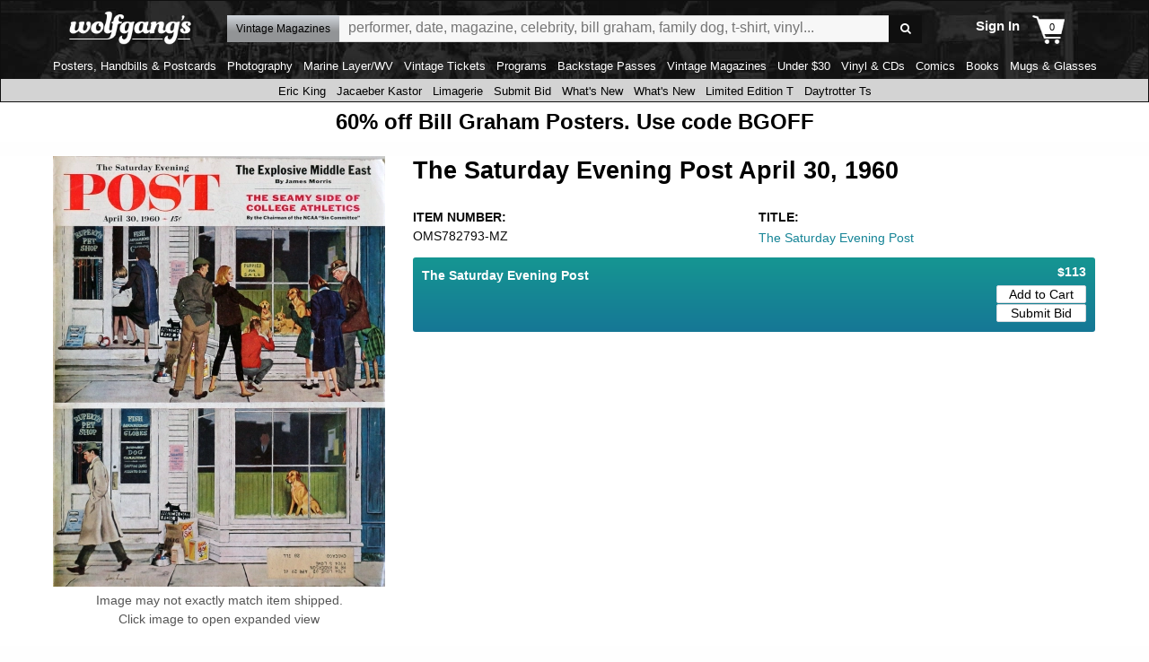

--- FILE ---
content_type: text/css
request_url: https://www.wolfgangs.com/wolfgangs.css/01-07-static.css?cb=38fjjjf
body_size: 8859
content:
#static-page, #mailing-list-page.supporting-page, #contact-us-page.supporting-page, #help-page { padding-top:1rem; }

#membership-sell-page { margin:-5px 0;overflow:hidden;position:relative; }
#membership-sell-page .join {  }
#membership-sell-page .price { font-size:15px;font-family:'Open Sans',sans-serif;color:#158496;text-align:center;display:flex;flex-wrap:wrap; }
#membership-sell-page .price, #membership-sell-page .price:visited, #membership-sell-page .price:active, #membership-sell-page .price:hover { text-decoration:none; }
#membership-sell-page .price i { display:flex;font-style:normal;color:#000; }
#membership-sell-page .price .row { flex-wrap:nowrap;width:100%; }
#membership-sell-page .price i.red { background:#158496;color:#FFF;position:relative;justify-content:flex-end;font-size:32pt;line-height:1.2;padding-bottom:0.2em;flex-grow:1; }
#membership-sell-page .price i.name { font-size:46pt;line-height:0.9;padding-left:0.75em;white-space:nowrap; }
#membership-sell-page .price i.red:after { display:block;position:absolute;content:" ";width:1em;height:1em;border-top:solid transparent 0.7em;border-bottom:solid transparent 0.7em;border-left:solid #158496 1em;border-radius:0 1em 1em 0;left:100%;top:0; }
#membership-sell-page .price i.spacer {flex-grow:1; }
#membership-sell-page .price b { width:100%;font-size:36px; }
#membership-sell-page .price b.sale { display:block;text-transform:uppercase;font-size:32px; }
#membership-sell-page .price b span { font-weight:600;text-transform:none; }
#membership-sell-page .gift-promo { font-weight:bold;font-size:20px;line-height:22px;width:100%;font-family:'Open Sans',sans-serif;text-align:center;vertical-align:middle;color:#158496;margin:40px 0 0; }
#membership-sell-page .gift-promo .button { display:inline-block;vertical-align:middle;margin:0 0 5px 1em; }
#membership-sell-page .description { font-family:'Open Sans',sans-serif;color:#000;padding:1rem;position:relative;z-index:1;background:url('/wolfgangs.img/AMPd-Membership-Desktop.jpg') 0 0 #FFF; }
#membership-sell-page .description p { font-size:13px;line-height:140%;margin:1em 0 0;width:calc(100% - 1rem - 260px); }
#membership-sell-page .description p:first-child { font-weight:600;font-size:18px;margin:0; }
#membership-sell-page .description .button { position:absolute;top:33%;right:1rem;z-index:1;width:260px;margin:0 auto; }
#membership-sell-page .button { text-align:center;display:block;color:#FFF;background:#158496;font-size:22px;width:300px;margin:0 auto 50px;padding:10px 0 13px;cursor:pointer;font-family:'Open Sans',sans-serif;font-weight:600;-moz-border-radius:3px;-webkit-border-radius:3px;border-radius:3px; }
#membership-sell-page .bottom-button { background:#000;text-align:center;padding:0 0 60px; }
#membership-sell-page .features { font-family:Arial,sans-serif;margin:1rem 2rem;list-style-position:outside; }
#membership-sell-page .features li { color:#000;font-size:19px;margin:0 1rem 1rem; }
#membership-sell-page .features li:before { margin:-0.5em 0 0 -2.5em;font-family:'icons';content:'\e840';display:inline-block;vertical-align:middle;font-size:17px;color:#158496; }
#membership-sell-page .artists { overflow:hidden;padding:1rem;font-family:Arial,sans-serif;color:#158496;-moz-columns:5;-webkit-columns:5;columns:5;-moz-column-gap:20px;-webkit-column-gap:20px;column-gap:20px; }
#membership-sell-page .artists li { font-size:12pt;margin-bottom:7px; }
#membership-sell-page .subhead { color:#000;font-family:'Open Sans',sans-serif;margin:1rem;font-size:27px;font-weight:600; }

#conditions-descriptions { margin:20px 20px 800px; }
#conditions-descriptions h1 { font-family:'Open Sans',sans-serif;font-size:22px;margin:0px 0 0px; }
#conditions-descriptions h2 { font-family:'Open Sans',sans-serif;font-size:16px;margin:0px 0 0px; }
#conditions-descriptions p { font-size:11px;margin:0 0 10px 0; }
#conditions-descriptions ul { list-style-position:outside;margin:15px 0 25px 0px;color:#999; }
#conditions-descriptions ul li { font-size:12px;margin:7px 0;color:#000; }
#conditions-descriptions p a, #conditions-descriptions li a { color:#158496; }
#conditions-descriptions .jump-links span { padding:0 5px; }



#collector-terms { margin:10px 10px   }
#collector-terms h1 { font-family:'Open Sans',sans-serif;font-size:22px;margin:0px 0 0px; }
#collector-terms h2 { font-family:'Open Sans',sans-serif;font-size:16px;margin:0px 0 0px; }
#collector-terms p { font-size:12px;margin:0 0 10px 0; }
#collector-terms ul { list-style-position:outside;margin:15px 0 25px 0px;color:#999; }
#collector-terms ul li { font-size:12px;margin:7px 0;color:#000; }
#collector-terms p a, #conditions-descriptions li a { color:#158496; }
#collector-terms .jump-links span { padding:0 5px; }


.supporting-page { padding:0 0 50px; }
.supporting-page h1 { font-family:'Open Sans',sans-serif;font-size:22px;margin:0 0 20px; }
.supporting-page h2 { font-family:'Open Sans',sans-serif;font-size:20px; }
.supporting-page h3 { font-family:'Open Sans',sans-serif;font-size:18px; }
.supporting-page p { font-family:Arial,sans-serif;font-size:16px;line-height:140%;margin:0 0 1em; }
.supporting-page.about-us .description { margin-top:-5px; } 
.supporting-page a, .supporting-page a:visited, .supporting-page a:active, .supporting-page a:hover { color:#158496; }
.supporting-page p a { color:#158496 !important; }
.supporting-page ul, .supporting-page ol { list-style-position:outside;font-size:16px;line-height:140%;margin:0 0 2em; }

#help-page .countries { overflow:hidden;padding:0 0 2em;font-family:Arial,sans-serif;-moz-columns:4;-webkit-columns:4;columns:4;-moz-column-gap:20px;-webkit-column-gap:20px;column-gap:20px; }
#help-page .sizing { border-collapse:separate;border-spacing:16px;border:1px solid #e47221;margin:0 0 8px; }
#help-page .whiteframe:not(.seperate) { margin:0 0 2em; }
#help-page .whiteframe:not(.seperate) p { margin:0; }

#contact-us .mobile-description { display:none; }

#contact-us .l { float:left;width:520px; }
#contact-us .appraisals { text-transform:uppercase; }
#contact-us .contact-us { float:right;font-family:Arial,sans-serif; } /*width:440px;*/
#contact-us .contact-us td { vertical-align:top; }
#contact-us .contact-us .label { font-weight:bold;font-size:14px;display:block;text-transform:uppercase;font-family:'Open Sans',sans-serif; }
#contact-us .contact-us input, #contact-us .contact-us textarea { width:100%;margin:3px 0 5px;background:#f7f7f7;border:solid 1px #d7d7d7;padding:5px 10px; }
#contact-us .contact-us textarea { height:90px; }
#contact-us .contact-us .checkbox { margin:0 0 10px; }
#contact-us .contact-us .checkbox input { display:inline-block;vertical-align:middle;margin:3px 6px 3px 0;width:13px;background:#FFF;border:solid 1px #d7d7d7; }
#contact-us .contact-us .checkbox .label { display:inline-block;text-transform:none;font-size:12px; }
#contact-us .contact-us #captcha_element { margin:0 0 10px;float:none;display:flex;justify-content:center; }
#contact-us-page .error { font-size:12pt;color:red;margin:0 0 10px;background:#EEE;text-align:center;padding:1rem; }
#contact-us .contact-us .button { display:block;width:90px;text-align:center;color:#FFF;background:#158496;font-size:16px;margin:0 auto;padding:8px 15px 7px;cursor:pointer;font-family:'Open Sans',sans-serif;font-weight:600;-moz-border-radius:3px;-webkit-border-radius:3px;border-radius:3px; }
#contact-us .clear { clear:both; }

#mailing-list-page p { background:#006ebb;color:#FFF;font-family:Montserrat,sans-serif;font-size:11pt;line-height:160%;padding:10px 15px;margin:0; }
#mailing-list-page .join-mailing-list { background:#006ebb;color:#FFF;padding:0 15px 10px;display:flex;justify-content:center;margin-top:-1px; }
#mailing-list-page .join-mailing-list input { width:340px;background:#fff;color:#000;border:0;padding:5px 15px; }
#mailing-list-page .join-mailing-list .button { background:#03ceff;color:#fff;border:0;font-weight:700;padding:5px 15px;text-align:center;border-radius:0; }
#mailing-list-page .join-mailing-list.error.email .button { animation:shake 0.82s cubic-bezier(.36,.07,.19,.97) both;transform:translate3d(0, 0, 0);backface-visibility:hidden;perspective:1000px; }
#mailing-list-page .newsletter-signup-thank-you .underline { text-decoration:underline; }
#mailing-list-page .join-mailing-list.error.email input[type='email'] { -moz-box-shadow:0 0 30px #F00, 0 0 10px #F00;-webkie-box-shadow:0 0 30px #F00, 0 0 10px #F00;box-shadow:0 0 30px #F00, 0 0 10px #F00; }
#mailing-list-page .join-mailing-list.error.email input[type='email'], #mailing-list-page .join-mailing-list.error.email .label { animation:shake 0.82s cubic-bezier(.36,.07,.19,.97) both;transform:translate3d(0, 0, 0);backface-visibility:hidden;perspective:1000px; }
#mailing-list-page .join-mailing-list.error.checkbox input[type='checkbox'] { -moz-box-shadow:0 0 30px #F00, 0 0 10px #F00;-webkie-box-shadow:0 0 30px #F00, 0 0 10px #F00;box-shadow:0 0 30px #F00, 0 0 10px #F00; }
#mailing-list-page .join-mailing-list.error.checkbox input[type='checkbox'], #mailing-list-page .join-mailing-list.error.checkbox .cblbl { animation:shake 0.82s cubic-bezier(.36,.07,.19,.97) both;transform:translate3d(0, 0, 0);backface-visibility:hidden;perspective:1000px; }

#sell-your-items-page {  }
#sell-your-items-page h1 { font-family:'Open Sans',sans-serif;font-size:22px;margin:0 0 20px; }
#sell-your-items-page .h2 { font-family:'Open Sans',sans-serif;font-size:18px;margin:7px 0 20px; }
#sell-your-items-page .h2.one { margin-bottom:11px; }
#sell-your-items-page .h3 { text-transform:uppercase;display:block;font-size:12px;font-family:'Open Sans',sans-serif;margin:0 0 10px; }
#sell-your-items-page .list { list-style-position:outside;margin:0 0 0 25px;padding:0; }
#sell-your-items-page .list li { font-size:12px;margin:0 0 10px; }
#sell-your-items-page .list li a { color:#158496; }
#sell-your-items-page .steps { width:100%; }
#sell-your-items-page .steps .one { width:60px;padding:12px 16px 10px 0;vertical-align:top; }
#sell-your-items-page .steps .one .number { text-align:center;padding:0 0 4px;color:#FFF;background:#158496;-moz-border-radius:5px;-webkit-border-radius:5px;border-radius:5px; }
#sell-your-items-page .steps .one .number .text { font-weight:normal;display:inline-block;font-family:'Open Sans',sans-serif;font-size:28px; }
#sell-your-items-page .steps .two { padding:10px 0;border:solid #DDD;border-width:0 0 1px;font-size:16px;vertical-align:middle; }
#sell-your-items-page .steps .two.last { border:none; }
#sell-your-items-page .steps .two a { color:#158496; }
#sell-your-items-page .steps .two .desktop-break { display:block;height:1px;overflow:hidden; }
#sell-your-items-page .hr { margin:15px 0;height:1px;overflow:hidden;border:solid #DDD;border-width:0 0 1px; }
#sell-your-items-page .r .form-elements { margin:25px 0 0; }
#sell-your-items-page .r .label { font-weight:bold;font-size:14px;display:block;text-transform:uppercase;margin:15px 0 0;font-family:'Open Sans',sans-serif; }
#sell-your-items-page .r .label a { position:relative;color:#158496;text-transform:none;display:inline-block;vertical-align:baseline;margin:0 0 0 10px;font-weight:normal; }
#marketplace-form-seller-name-whats-this .tooltip { bottom:0;color:#000;text-transform:none;text-align:left;display:none;position:absolute;z-index:1;margin:0 0 22px;padding:10px;font-size:10px;background:#FFF;width:153px;font-weight:normal;-moz-box-shadow:0 0 20px rgba(0,0,0,0.5);-webkit-box-shadow:0 0 20px rgba(0,0,0,0.5);box-shadow:0 0 20px rgba(0,0,0,0.5); }
#marketplace-form-seller-name-whats-this .tooltip:before { position:absolute;margin:22px 0 0 -40px;z-index:1;left:45px;bottom:-15px;color:#FFF;font-size:26px; }
#sell-your-items-page .r .wide { width:100%;margin:3px 0 5px;background:#f7f7f7;border:solid 1px #d7d7d7;padding:5px 10px; }
#sell-your-items-page .r .label-container { margin:10px 0 0; }
#sell-your-items-page .r .label-container label { display:block;font-weight:bold;font-size:10pt;line-height:12pt;text-transform:uppercase; }
/*#sell-your-items-page .r .label-container span { display:inline-block;color:#575757;font-size:10pt;margin:0 0 0 10px; }*/
#sell-your-items-page .r .large { height:130px; }
#sell-your-items-page .r .i-agree-checkbox { margin:18px 0 0;font-size:12px; }
#sell-your-items-page .r .i-agree-checkbox input { margin:0 5px 0 0; }
#sell-your-items-page .r .i-agree-checkbox label { display:inline-block;vertical-align:middle;margin:-2px 0 2px; }
#sell-your-items-page .r .i-agree-checkbox label a { color:#158496; }
#sell-your-items-page .r .email-blurb { display:block;margin:0 0 3px;font-size:12px; }
#sell-your-items-page .r .email-blurb a { color:#158496; }
#sell-your-items-page .button { display:inline-block;color:#FFF;background:#158496;font-size:16px;padding:8px 15px 7px;cursor:pointer;font-family:'Open Sans',sans-serif;font-weight:600;-moz-border-radius:3px;-webkit-border-radius:3px;border-radius:3px; }
#sell-your-items-page .get-started { margin:15px 0 0 76px;font-size:22pt;padding:15px 15px 14px; }
#sell-your-items-page .r .validation-bullet { font-size:10pt;line-height:12pt; }
#sell-your-items-page .r .thankyou { margin:0 0 2em;font-size:10pt;line-height:13pt; }
#sell-your-items-page .r .thankyou a { color:#158496; }
#sell-your-items-page .clear { clear:both; }
#sell-your-items-page .r .simple-container { font-size:10pt;line-height:12pt;margin:10px 0 0; }
#sell-your-items-page .r .simple-container .simple-label { font-weight:bold;text-transform:uppercase;display:inline-block;vertical-align:top; }
#sell-your-items-page .r .simple-container .simple-value { display:inline-block;vertical-align:top; }
#sell-your-items-page .r .simple-container.your-name .simple-value { max-width:353px; }
#sell-your-items-page .r .simple-container.phone-number .simple-value { max-width:320px; }
#sell-your-items-page .r .simple-container.seller-name .simple-value { max-width:337px; }
#sell-your-items-page .r .simple-container.seller-address .simple-value { max-width:315px; }
#sell-your-items-page .marketplace-thank-you-container { margin:100px auto 200px;text-align:center; }
#sell-your-items-page .marketplace-thank-you-container h1 { margin:0 0 20px; }
#sell-your-items-page .marketplace-thank-you-container p { margin:0 0 2em;font-size:12px;line-height:140%; }
#sell-your-items-page .marketplace-thank-you-container p a { color:#158496; }

.seller-popup { margin:10px;max-width:600px;margin:10px;font-family:Arial,sans-serif; }
.seller-popup h1 { font-family:'Open Sans',sans-serif;font-size:16px;margin:0 0 1em; }
.seller-popup p { font-size:12px;line-height:140%;margin:0 0 2em; }
.seller-popup ol { list-style-position:outside;margin:0;padding:0 0 0 20px; }
.seller-popup ol li { font-size:12px;line-height:140%;margin:0 0 2em; }
.seller-popup ol li ul { list-style-position:outside;list-style-type:disc;margin:0;padding:10px 40px; }
.seller-popup ol li ul li { margin:0 0 1em; }
.seller-popup ol li table { margin:10px 0 0; }
.seller-popup ol li table td { padding:5px; }
.seller-popup ol li table .labels .one, .seller-popup ol li table .labels .two { border:solid #000;border-width:0 0 1px; }
.seller-popup ol li table .labels .spacer { width:20px; }
.seller-popup a { color:#158496; }

#syi-reports-example .syi-reports-section { display:inline-block;vertical-align:top;text-align:center;width:49%; }
#syi-reports-example h2:after { content:'(click to enlarge)';font-size:12px;display:block;margin:0 0 5px; }

.ui-dialog.marketplace-image-overlay { position:absolute;top:20px;left:20px;z-index:1000;padding:20px 40px;background:#FFF;-moz-box-shadow:rgba(0,0,0,0.4);-webkit-box-shadow:rgba(0,0,0,0.4);box-shadow:rgba(0,0,0,0.4);-moz-border-radius:5px;-webkit-border-radius:5px;border-radius:5px; }
.ui-dialog.marketplace-image-overlay .ui-dialog-title { display:none; }
.ui-dialog.marketplace-image-overlay .ui-dialog-titlebar { margin:0;padding:0 10px;height:16px;text-align:right;background:transparent;border:none; }
.ui-dialog.marketplace-image-overlay .ui-dialog-titlebar-close { cursor:pointer;display:block;background:transparent;float:right;position:relative;margin:-22px -24px 10px 0;padding:10px;border:none 0;height:27px; }
.ui-dialog.marketplace-image-overlay .ui-dialog-titlebar-close .ui-button-text { font-size:12pt; }
.ui-dialog.marketplace-image-overlay .ui-dialog-titlebar-close .ui-button-text:after { content:'\e807';font-family:"icons";font-style:normal;font-weight:normal;speak:none;display:inline-block;text-decoration:inherit;width:1em;margin-right:0;text-align:center;font-variant:normal;text-transform:none;line-height:1em;margin-left:0.2em; }
#marketplace-image-overlay { text-align:center;padding:0;margin:-5px 0 5px; }
#marketplace-image-overlay-primary { max-width:100%;max-height:100%;display:block;margin:0 auto; }

#forgot-password-page { min-height:400px;text-align:center; }
#forgot-password-page h1 { font-size:30px;font-family:'Open Sans',sans-serif;margin:20px 0 30px;font-weight:300; }
#forgot-password-page .message { margin:0 auto 20px;font-size:13px;max-width:400px; }
#forgot-password-page .form-element { max-width:300px;margin:0 auto 15px;font-size:12px;position:relative;text-align:left; }
#forgot-password-page .form-element .label { display:block;font-weight:700;font-size:14px;font-family:'Open Sans',sans-serif; }
#forgot-password-page .form-element input { width:100%;margin:3px 0 5px;background:#f7f7f7;border:solid 1px #d7d7d7;padding:5px 10px; }
#forgot-password-page .buttons { width:300px;margin:0 auto 15px; }
#forgot-password-page .button { margin:0;display:inline-block;color:#FFF;background:#158496;font-size:16px;padding:8px 15px 7px;cursor:pointer;font-family:'Open Sans',sans-serif;font-weight:600;-moz-border-radius:3px;-webkit-border-radius:3px;border-radius:3px; }
#reset-password-page { min-height:400px;text-align:center; }
#reset-password-page h1 { font-size:30px;font-family:'Open Sans',sans-serif;margin:20px 0 30px;font-weight:300; }
#reset-password-page .message { margin:0 auto 20px;font-size:13px;max-width:400px; }
#reset-password-page .form-element { max-width:300px;margin:0 auto 15px;font-size:12px;position:relative;text-align:left; }
#reset-password-page .form-element .label { display:block;font-weight:700;font-size:14px;font-family:'Open Sans',sans-serif; }
#reset-password-page .form-element input { width:100%;margin:3px 0 5px;background:#f7f7f7;border:solid 1px #d7d7d7;padding:5px 10px; }
#reset-password-page .button { margin:0;display:inline-block;color:#FFF;background:#158496;font-size:16px;padding:8px 15px 7px;cursor:pointer;font-family:'Open Sans',sans-serif;font-weight:600;-moz-border-radius:3px;-webkit-border-radius:3px;border-radius:3px; }
#reset-password-page a:not(.button) { color:#158496; }


/*position:relative;display:flex;flex-direction:column;justify-content:flex-start;margin-bottom:1rem;*/

.static-newsletter-body-container{margin:-1rem 0 0;text-align:center; }
.static-newsletter-body-container .card{text-align:center;display: inline-block;max-width:600px;text-align:center;color:#FFF;overflow:hidden; background-size:cover !important;background-repeat:no-repeat;background-position:center;background-size:cover !important;background-repeat:no-repeat;background-position:top;background-image: url("https://images.wolfgangsvault.com/wvfeatures/site/bg105-bg-900x1200.jpg")}
/*background-size:cover !important;background-repeat:no-repeat;background-position:center; background: rgb(255,255,255);background: linear-gradient(0deg, rgba(255,255,255,1) 0%, rgba(5,78,123,1)75%);; */
.static-newsletter-body-container .body{text-align:center;display: inline-block;max-width:600px;text-align:center;color:#FFF;overflow:hidden; }
/*  background-image: url("https://images.wolfgangsvault.com/wvfeatures/site/bg105-bg-2-2100x3221.jpg")  */
.static-newsletter-body-container div.head {border-bottom:solid #ffffff 1px;background-size:cover !important;background-repeat:no-repeat;background-position:top;font-weight:900;display: inline-block;text-align:center; margin:0 0 0 0;padding:0; color:#FFFFFF;width:100%;line-height:120%;} /*c80712*/
.static-newsletter-body-container h1 {font-weight:300;display: inline-block;text-align:center; margin:12px 0 12px 0;padding:0; color:#FFFFFF;max-width:350px;line-height:120%;} 
.static-newsletter-body-container h2 { margin:20px;padding:0; color:#ffffff;text-align:left; font-size:18px;}

.static-newsletter-body-container div.description {display:block; margin:20px;padding:0; color:#ffffff;text-align:left; font-size:18px;font-weight:normal;}
.static-newsletter-body-container ul{ flex-wrap:wrap;height:100%;justify-content:space-between;align-content:space-between;margin:20px;list-style-type:disc;list-style-position: outside;margin-bottom:36px;    }
.static-newsletter-body-container li{ color:#ffffff;}

.static-newsletter-body-container .card .button-container { display:block;text-align:center;margin-top:30px; }
.static-newsletter-body-container .card .button { background:#FF6C00;display:flex;justify-content:center;align-items:center;width:100%;padding:1rem 2rem;font-size:110%;line-height:100%;text-transform:uppercase;font-weight:400; }
.static-newsletter-body-container .card .button, .static-landing-body-container .card .button:active, .static-landing-body-container .card .button:visited, .static-landing-body-container .card .button:hover { color:#FFF;text-decoration:none; }


.install-app { background:url('/wolfgangs.img/install-app-desktop-bg.jpg') 0 0 no-repeat;color:#FFF;padding:1rem 0 0 !important;min-height:772px;position:relative;z-index:1;margin-bottom:1rem; }
.install-app h1, #music-landing-page .install-app h2 { font-family:'Open Sans',sans-serif;font-weight:300;font-size:46px;line-height:52px;margin:80px 60px 0 500px;position:relative;z-index:2; }
.install-app p { font-family:Arial,sans-serif;margin:1em 0 0 500px;font-size:15px;line-height:120%;position:relative;z-index:2; }
.install-app img.only-view-large { float:right;margin:15px 60px 0 20px; }
.install-app .buttons { margin:1em 0 0 500px;font-size:15px;position:relative;z-index:2; }
.install-app .buttons a { display:inline-block;vertical-align:middle;margin:0; }
.install-app .buttons a:first-child { margin:0 5px 0 0; }
.install-app .buttons a img { width:150px;display:block; }.static-landing-body-container > .card:first-child

.static-landing-body-container { margin:-1rem 0 0; }
.static-landing-body-container h1 { margin:0;padding:0;}
.static-landing-body-container h2.hedinline { margin:0;padding:0; display:inline-block;font-family:'Open Sans',sans-serif;font-weight:400;font-size:100%; }
.static-landing-body-container .row { display:flex;flex-direction:row; }
.static-landing-body-container .column { display:flex;flex-direction:column; }
.static-landing-body-container .cell { display:flex;flex-direction:column;font-family:'Open Sans',sans-serif;font-weight:100; }
.static-landing-body-container .card { position:relative;background-color:#000;color:#FFF;overflow:hidden;display:flex;flex-direction:column;justify-content:flex-start;margin-bottom:1rem;background-size:cover !important;background-repeat:no-repeat;background-position:center; }
.static-landing-body-container > .card:first-child { text-align:center; }
.static-landing-body-container > .card:first-child .row ul { justify-content:center;align-items:flex-end; }
.static-landing-body-container .card p { font-family:'Open Sans',sans-serif;font-weight:400; }
.static-landing-body-container .card .text-block {opacity:0.7; margin-top:12px; }
.static-landing-body-container .card a, .static-landing-body-container .card a:visited, .static-landing-body-container .card a:active, .static-landing-body-container .card a:hover { color:#F4F700; }
.static-landing-body-container .card.white-bg { background:#FFF;color:#000; }

.static-landing-body-container .card.white-bg .hed, .static-landing-body-container .card.white-bg p, .static-landing-body-container .card.white-bg .card .row { margin-left:0;margin-right:0; }
.static-landing-body-container .card.white-bg .hed, .static-landing-body-container .card.white-bg p, .static-landing-body-container .card.white-bg .hed a, .static-landing-body-container .card.white-bg .hed a:visited, .static-landing-body-container .card.white-bg .hed a:active, .static-landing-body-container .card.white-bg .hed a:hover { color:#000 !important; }
.static-landing-body-container .card.white-bg .row { margin-left:0;margin-right:0; }
.static-landing-body-container .card.white-bg .hed { margin-bottom:0;width:100%; margin:0; padding:0; }
.static-landing-body-container .card.white-bg .button { padding:0.5em 0.5em 0.33em;min-height:2.7611em; }
.static-landing-body-container .card.white-bg p a, .static-landing-body-container .card.white-bg p a:visited, .static-landing-body-container .card.white-bg p a:active, .static-landing-body-container .card.white-bg p a:hover { color:#FF6C00;text-decoration:none; }
.static-landing-body-container .card.white-bg p a:hover { text-decoration:underline; }
.static-landing-body-container .card.dark-bg { background:#2F3130;color:#FFF;flex-direction:row;padding:1rem; }
.static-landing-body-container .card .button-container { display:block;text-align:center; }
.static-landing-body-container .card .button { background:#0f0f0f;display:flex;justify-content:center;align-items:center;width:100%;padding:0.5rem 2rem;font-size:100%;line-height:120%;text-transform:uppercase;font-weight:400; }
.static-landing-body-container .card .button, .static-landing-body-container .card .button:active, .static-landing-body-container .card .button:visited, .static-landing-body-container .card .button:hover { color:#FFF;text-decoration:none; }
.static-landing-body-container .card .details, .static-landing-body-container .card ul li[data-date]:after { display:none; }
.static-landing-body-container .card .row2 ul li[data-date]:after { display:block; color:#000000; }
.static-landing-body-container .hed { width:calc(100% - 2rem);}
.static-landing-body-container .hed, .static-landing-body-container .hed:visited, .static-landing-body-container .hed:active, .static-landing-body-container .hed:hover, .static-landing-body-container .hed a, .static-landing-body-container .hed a:visited, .static-landing-body-container .hed a:active, .static-landing-body-container .hed a:hover { color:#FFF !important; }
.static-landing-body-container .hed, .static-landing-body-container p, .static-landing-body-container .card .row { margin:1rem; }
.static-landing-body-container .hed, .static-landing-body-container p, .static-landing-body-container .card .row2 { margin:1rem; }




.static-landing-body-container li.magazine-subject {display:block;vertical-align:top;min-height:220px;margin-bottom:20px;margin-left:10px;}
.static-landing-body-container li.magazine-subject img {width:120px;float:left;margin-right:20px;margin-bottom:10px;}
.static-landing-body-container li.magazine-subject div {margin-left:140px;}
.static-landing-body-container li.magazine-subject h2{display:inline;line-height:100%}
.static-landing-body-container li.magazine-subject p {margin:0;padding:0;}
 
.static-landing-body-container .card .row2  .no-carousel  ul li { margin-left:0 !important; ;width:calc(50% - 10px); }
.static-landing-body-container .card .row2  .no-carousel  ul li:nth-child(2n)  { margin-left:10px !important; width:calc(50% - 10px)}
 
.static-landing-body-container .hed + p { margin-top:-0.5rem !important; }
.static-landing-body-container p + .row { margin-top:0 !important; }
.static-landing-body-container .card .row > a { display:flex; }
.static-landing-body-container .hed { display:block;text-transform:uppercase;font-weight:400;font-size:200%;line-height:120%; }
.static-landing-body-container > .card:first-child .hed { font-size:260%;line-height:115%;hyphens: none; }

.static-landing-body-container > .card:first-child .hed.photography-subject { font-size:240%;line-height:115%; }

.static-landing-body-container > .card:first-child .hed.photography { font-size:300%;line-height:115%; }
.static-landing-body-container > .card:first-child h2.hed.photography { font-size:240%;line-height:110%;padding:0;margin:5px 5px 5px 5px; }
.static-landing-body-container .card .row li { width:calc(33% - 0.666rem);margin-left:1rem;margin-bottom:0;justify-content:center;align-content:center;flex-direction:column; }
.static-landing-body-container .card .row li a { min-height:0; }
.static-landing-body-container .card .row.four li { width:calc(25% - 0.75rem); }
.static-landing-body-container .card .row ul { width:100%); }
.static-landing-body-container .card .row.single li { width:100%; }
.static-landing-body-container .card .row.single li img{ width:100%} /* height:316px;  475px*/
.static-landing-body-container .card .row.four > *:first-child { margin-right:0;margin-left:0; height:200px}
.static-landing-body-container .card .row.single > *:first-child { margin-right:0;margin-left:0; height:240px}
.static-landing-body-container .card .row.max-two> *:first-child { margin-right:0;margin-left:0;} /* height:480px*/
.static-landing-body-container .card .row > *:first-child { margin-right:0;margin-left:0; } /* height:300px*/

.static-landing-body-container .card .row img { max-height:360px;display:block; min-height:100px !important; }

.static-landing-body-container .row .search-items, .static-landing-body-container .row ul { width:100%;margin:0; }
.static-landing-body-container .row .search-items .details, .static-landing-body-container .row .search-items li:after { display:none; }
.static-landing-body-container .card.dark-bg .grid ul { flex-wrap:wrap;height:100%;justify-content:space-between;align-content:space-between; }
.static-landing-body-container .card.dark-bg .grid > div { margin-bottom:0; }
.static-landing-body-container .card.dark-bg .grid + div { flex-direction:column; }
.static-landing-body-container .card.dark-bg .grid ul .l { margin-bottom:0; }
.static-landing-body-container .card.dark-bg .hed { margin-top:-0.2em; }
.static-landing-body-container .card.dark-bg .hed, .static-landing-body-container .card.dark-bg p { margin-left:0; }
.static-landing-body-container .card.dark-bg .grid + div ul { display:flex;flex-wrap:wrap;margin-bottom:1.6rem; }
.static-landing-body-container .card.dark-bg .grid + div ul li { display:flex;width:100%; }
.static-landing-body-container .card.dark-bg .grid ul li .image img { align-self:center; }
.static-landing-body-container .card.dark-bg .grid ul .f .image img { align-self:flex-start; }
.static-landing-body-container .card.dark-bg .grid ul .l .image img { align-self:flex-end; }
.static-landing-body-container .card.dark-bg .grid ul li { width:100%; }
.static-landing-body-container .wrap .card { margin-top:2rem; }

#static-landing-referralprogram { padding-bottom:50px; }
#static-landing-referralprogram h1 { text-align:center;font-size:26px;font-family:'Open Sans',sans-serif; }
#static-landing-referralprogram p { margin:1em 245px 0;position:relative; }
#static-landing-referralprogram .button { margin:0;display:inline-block;color:#FFF;background:#158496;font-size:16px;padding:5px 15px 7px;cursor:pointer;font-family:'Open Sans',sans-serif;font-weight:600;-moz-border-radius:3px;-webkit-border-radius:3px;border-radius:3px; }
#static-landing-referralprogram img { width:calc(100% - 490px);margin:0 245px;  }
#static-landing-referralprogram ol { list-style-position:outside;margin:1em 245px;padding:0 0 0 2em; }
#static-landing-referralprogram .js-copybtn { position:absolute;right:0;padding:calc(0.5em - 1px) 5px;line-height:100%;font-size:16px;border-radius:0;-webkit-appearance:none;border:solid 1px #AAA;box-shadow:none; }
#static-landing-referralprogram .provided-link { background:#F1F1F1;display:inline-block;padding:0.5em 50px 0.5em 0.5em;overflow:hidden;text-overflow:ellipsis;white-space:nowrap;width:100%;text-align:center;line-height:100%;font-size:16px; }
#static-landing-referralprogram .share-links { display:block;text-align:center; }
#static-landing-referralprogram .share-links a { color:#FFF;display:inline-block;width:100px;text-align:left;padding:0.5em;margin:0 0.5em 1em;font-size:18px; }
#static-landing-referralprogram .share-links a:before { margin-left:0;vertical-align:top;font-size:110%; }
#static-landing-referralprogram .share-links .icon-facebook-squared { background:#3c5b9b; }
#static-landing-referralprogram .share-links .icon-twitter { background:#29aae3;-moz-border-radius:3px;-webkit-border-radius:3px;border-radius:3px; }
.referral-program-dialog { -moz-border-radius:0;-webkit-border-radius:0;border-radius:0;border:none;padding:0; }
.referral-program-dialog .ui-dialog-titlebar { padding:0;border:none;background:#0f0f0f;border-radius:0;height:35px; }
.referral-program-dialog .ui-dialog-titlebar:before { content:'\e807';font-family:"icons";font-style:normal;font-weight:normal;speak:none;display:inline-block;text-decoration:inherit;width:1em;text-align:center;font-variant:normal;text-transform:none;line-height:1em;margin:-32px -10px;font-size:100px;color:#FFF; }
.referral-program-dialog .ui-dialog-titlebar .ui-dialog-title { display:none; }
.referral-program-dialog .ui-dialog-titlebar .ui-dialog-titlebar-close { margin:4px 0 0 0 !important;padding:14px;border:none;background:transparent;z-index:2;top:0;cursor:pointer;font-size:0; }
.referral-program-dialog .ui-dialog-titlebar .ui-dialog-titlebar-close .ui-icon, .referral-program-dialog .ui-dialog-titlebar .ui-dialog-titlebar-close .ui-button-text { display:none; }
.referral-program-dialog .ui-dialog-titlebar .ui-dialog-titlebar-close:before { color:#000;margin:-9px 0 0 -14px !important;padding:0;vertical-align:middle;font-size:18px; }
.referral-program-dialog .ui-dialog-content { margin:0;padding:15px;overflow:hidden;font-size:16px; }
.referral-program-dialog .ui-dialog-content a { color:#158496; }
.referral-program-dialog .ui-dialog-content .break-all { word-break:break-all;display:inline-block; }
.referral-program-dialog.ui-dialog-notitlebar .ui-dialog-titlebar { display:block; }
div#deal-of-the-day-wrapper {
border: 1px solid lightgray;
    background-color: whitesmoke;
    padding: 4px;
    line-height: 1.2;
	margin-bottom: 2rem;
}
#deal-of-the-day-wrapper h1 { margin: 0.5rem 2rem 0 0;
    width: 100%;
    font-size: 22px;
    line-height: 120%;
    font-family: 'Open Sans', sans-serif;
    display: block;
    font-weight: bold;
	color:#158496;}
#deal-of-the-day-wrapper p { font-family:'Open Sans',sans-serif;text-align:left; }

#black_friday_wrapper h1 { font-family:'Open Sans',sans-serif;text-transform:uppercase;color:#d61901;text-align:center;font-size:2em; }
#black_friday_wrapper p { font-family:'Open Sans',sans-serif;text-align:center; }
#black_friday_wrapper h1 + p { margin-top:-20px;font-size:1.5em; }
#black_friday_wrapper ul { column-count:2;column-gap:70px; }
#black_friday_wrapper ul li.center { column-span:all; }
#black_friday_wrapper ul li img { width:500px; }
#black_friday_wrapper .image.large { display:block;width:100%;margin:0 auto 1em; }
#black_friday_wrapper .image.small { display:block;margin:0 auto 2em;max-width:100%; }

@supports not (column-span: all) {
  #black_friday_wrapper ul { position:relative;margin-bottom:170px; }
  #black_friday_wrapper ul li.center { position:absolute;bottom:-130px;right:0;left:0; } 
}

#december_wrapper h1 { font-family:'Open Sans',sans-serif;text-transform:uppercase;color:#d61901;text-align:center;font-size:2em; }
#december_wrapper p { font-family:'Open Sans',sans-serif;text-align:center; }
#december_wrapper h1 + p { margin-top:-20px;font-size:1.5em; }
#december_wrapper ul {  }
#december_wrapper ul li:not(.center) { float:left; }
#december_wrapper ul li:nth-child(2n) { margin-left:70px; }
#december_wrapper ul li.center { clear:both; }
#december_wrapper ul li img { width:500px; }
#december_wrapper .image.large { display:block;width:100%;margin:0 auto 1em; }
#december_wrapper .image.small { display:block;margin:0 auto 2em;max-width:100%; }

#crawdaddy_decision { padding-bottom:50px; }
#crawdaddy_decision .logo { width:50%;max-width:889px;margin:0 auto;display:block; }
#crawdaddy_decision p { font-family:'Open Sans',sans-serif;text-align:center;margin:1em 5em; }
#crawdaddy_decision ul { text-align:center;margin:2em 0; }
#crawdaddy_decision li { font-size:1.5em; }
#crawdaddy_decision .or { margin:0.5em;font-size:1em; }
#crawdaddy_decision .or:before, #crawdaddy_decision .or:after { content:'-';padding:0 0.5em; }
#crawdaddy_decision a { font-family:'Open Sans',sans-serif;color:#158496; }

@media screen and (max-width: 39.9375em) { /* Phones only */
.static-landing-body-container .card .row.four > *:first-child { margin-right:0;margin-left:0; height:100px}
.static-landing-body-container .card .row.single > *:first-child { margin-right:0;margin-left:0; height:150px}
  .static-landing-body-container h1.photography { font-size:9vw !important;line-height:115%; padding-bottom:20px;}
    .static-landing-body-container h2.photography { font-size:8vw !important;line-height:110%; padding:0;margin:5px 5px 5px 5px;}
  .static-landing-body-container .card { background-image:var(--bg-a) !important; }
  .static-landing-body-container > .card:first-child { padding-bottom:1rem; }
  .static-landing-body-container > .card:first-child .button { margin-left:1rem;margin-right:1rem;width:calc(100% - 2rem); }
  .static-landing-body-container > .row { flex-direction:column; }
  .static-landing-body-container .card.dark-bg { flex-wrap:wrap; }
  .static-landing-body-container .card.dark-bg .grid { margin-right:1rem;width:calc(100% - 14.5em - 1rem);display:none; }
  .static-landing-body-container .card.dark-bg .grid + div { width:14.5em;width:100%; }
  .static-landing-body-container .card.dark-bg .button-container { margin-top:1rem; }
  .static-landing-body-container .card.white-bg .row, .static-landing-body-container .card.white-bg .hed, .static-landing-body-container .card.white-bg p { margin-left:0;margin-right:0; }
  .static-landing-body-container > .card:last-child .row.four li:nth-child(4n), .static-landing-body-container > .card:last-child .row.four li:nth-child(5n) { display:none; }
  .static-landing-body-container .card.dark-bg .grid + div ul { margin-bottom:-0.4rem; }
  .static-landing-body-container .card .row > *:first-child { margin-right:0;margin-left:0; } /* height:140px 20211227 */
/*   .static-landing-body-container .card .row2  .no-carousel  ul li { margin-left:0 !important; ;width:calc(50% - 10px); border:solid 1px black}
.static-landing-body-container .card .row2  .no-carousel  ul li:nth-child(2n)  { margin-left:10px !important; width:calc(50% - 10px); border:solid 1px red}*/

}

@media screen and (min-width: 376px) and (max-width: 39.9375em) { /* larger Phones only */
.static-landing-body-container .card .row.four > *:first-child { margin-right:0;margin-left:0; height:100px}
.static-landing-body-container .card .row.single > *:first-child { margin-right:0;margin-left:0; height:230px}
.static-landing-body-container .card .row.max-two> *:first-child { margin-right:0;margin-left:0;} /* height:224px 20211227*/
  .static-landing-body-container .card.dark-bg .grid + div ul li { width:50%; }
  .static-landing-body-container .card.dark-bg .grid + div ul li { white-space:nowrap; }
  .static-landing-body-container .card.dark-bg .grid + div ul li a { display:block;overflow:hidden;text-overflow:ellipsis;text-indent:0 !important;margin:0 !important;padding-right:0.5rem; }
  .static-landing-body-container .card .row > *:first-child { margin-right:0;margin-left:0; } /* height:300px 20211227*/
.static-landing-body-container .card .row.max-two.short> *:first-child { margin-right:0;margin-left:0; height:136px}
 /*  .static-landing-body-container .card .row2  .no-carousel  ul li { margin-left:0 !important; ;width:calc(50% - 10px); border:solid 1px black}
.static-landing-body-container .card .row2  .no-carousel  ul li:nth-child(2n)  { margin-left:10px !important; width:calc(50% - 10px); border:solid 1px red}*/
}

@media screen and (min-width: 60em) and (max-width: 63em)  { /* larger Phones12 only */
    .static-landing-body-container .card .row > *:first-child { margin-right:0;margin-left:0; } /* height:160px 20211227*/
    .static-landing-body-container .card .row.max-two> *:first-child { margin-right:0;margin-left:0; } /* height:640px 20211227*/
   #.static-landing-body-container .card .row.max-two> *:first-child { margin-right:0;margin-left:0; height:228px}
}
@media screen and (min-width: 416px) and (max-width: 63.9375em) { /* Medium and Small only */
.static-landing-body-container .card .row.four > *:first-child { margin-right:0;margin-left:0; height:160px}
.static-landing-body-container .card .row.single > *:first-child { margin-right:0;margin-left:0; } /*height:260px*/
   #membership-sell-page .join { width:70%; }
   #membership-sell-page .price i.red { font-size:15pt; }
   #membership-sell-page .price i.name { font-size:22pt; }
   #membership-sell-page .price i.red:after { display:block;position:absolute;content:" ";width:1em;height:1em;border-top:solid transparent 0.7em;border-bottom:solid transparent 0.7em;border-left:solid #158496 1em;border-radius:0 1em 1em 0;left:100%;top:0; }
   #membership-sell-page .price i.red, #membership-sell-page .price i.spacer { width:calc((100% - 259px) / 2); }
   #membership-sell-page .price b { font-size:14pt; }
   #membership-sell-page .price b span { display:block;margin-bottom:3px; }
   #membership-sell-page .price b.sale { line-height:15px; }
   #membership-sell-page .gift-promo { font-size:11px;margin:25px 0 2px; }
   #membership-sell-page .gift-promo .button { font-size:13px;margin-left:0.5em;width:160px; }
   #membership-sell-page .description { padding:7px 20px 10px; }
   #membership-sell-page .description p { font-size:85%;width:auto; }
   #membership-sell-page .description p:first-child { font-size:85%; }
   #membership-sell-page .description .button { position:static; }
   #membership-sell-page .button { font-size:14px;padding:6px 20px 8px;width:200px; }
   #membership-sell-page .subhead { margin:1rem 1rem 0;font-size:12pt;text-align:center; }
   #membership-sell-page .artists { -moz-columns:3;-webkit-columns:3;columns:3;-moz-column-gap:15px;-webkit-column-gap:15px;column-gap:15px; }
   #membership-sell-page .artists li { font-size:11pt; }
   #membership-sell-page .features { margin:1rem 0; }
   #membership-sell-page .features li { font-size:12pt; }
   #membership-sell-page .features li:before { margin:0.5em 0 0 -1.75em;font-size:10px;float:left; }
   .supporting-page { padding:0 0 50px; }
   .supporting-page h1 { font-size:16px;margin:0 0 15px; }
   .supporting-page p {  }
   .supporting-page ul, .supporting-page ol {  }
  .about-us iframe { margin:0 0 1rem; }
  .about-us p { font-size:12pt;line-height:140%; }
  .about-us .features { padding:0 0 0 20px; }
   #help-page .countries { -moz-columns:3;-webkit-columns:3;columns:3;-moz-column-gap:15px;-webkit-column-gap:15px;column-gap:15px; }
   #help-page .sizing { font-size:10pt;border-spacing:7px; }
   #help-page img { max-width:100%; }
   #contact-us .mobile-description { display:block;padding:0 0 2em;border:solid #DDD;border-width:0 0 1px; }
   #contact-us .l { display:none; }
   #contact-us .contact-us { float:none;width:auto; }
   #contact-us .contact-us .label { font-size:12px; }
   #contact-us .contact-us textarea { height:40px; }
   #contact-us .contact-us .checkbox input { width:13px; }
   #contact-us .contact-us .checkbox .label { font-size:10px; }
   #contact-us .contact-us .g-recaptcha { margin-left:-5px; }
   #mailing-list-page .join-mailing-list { width:auto; }
   #mailing-list-page .join-mailing-list input { max-width:calc(100% - 5em); }
   #sell-your-items-page .container { margin:0 15px; }
   #sell-your-items-page h1 { font-size:18px;margin:15px 0 25px; }
   #sell-your-items-page .h2 { font-size:14px; }
   #sell-your-items-page .list { margin:0;padding:0 10px 0 20px; }
   #sell-your-items-page .list li .hide-on-mobile { display:none; }
   #sell-your-items-page .l { float:none;width:auto; }
   #sell-your-items-page .steps .one { width:50px;padding:12px 16px 10px 0; }
   #sell-your-items-page .steps .two { padding:10px 0;font-size:10pt;line-height:12pt; }
   #sell-your-items-page .steps .two .desktop-break { display:none; }
   #sell-your-items-page .get-started { font-size:16px;margin:15px 39px 0;padding:8px 10px 7px; }
   #sell-your-items-page .r { float:none;width:auto;margin:20px 0 0; }
   #sell-your-items-page .marketplace-thank-you-container { margin:10px auto 50px;text-align:left; }
   #sell-your-items-page .r .simple-container.your-name .simple-value { max-width:200px; }
   #sell-your-items-page .r .simple-container.phone-number .simple-value { max-width:170px; }
   #sell-your-items-page .r .simple-container.seller-name .simple-value { max-width:180px; }
   #sell-your-items-page .r .simple-container.seller-address .simple-value { max-width:160px; }
   #syi-reports-example .syi-reports-section { display:block;margin:40px auto 0;width:auto; }
  .install-app { background:#000;min-height:391.5px;overflow:hidden; }
  .install-app img.only-view-small { position:absolute;z-index:1;width:100%;margin:0;bottom:0; }
  .install-app h1, #music-landing-page .install-app h2 { font-size:26px;line-height:30px;margin:0 auto;text-align:center; }
  .install-app p { margin:1em;font-size:10pt;width:45%; }
  .install-app .buttons { margin:15px auto;text-align:center; }
  .install-app .buttons a:first-child { margin:0 20px 0 0; }
  .install-app .buttons a img { width:100px; }
  .install-app .only-view-large { display:none !important; }

   #static-landing-posterart .top a { display:block;width:auto;padding-right:0; }
   #static-landing-posterart .mid ul { -webkit-column-count:1;-moz-column-count:1;column-count:1;display:block;padding-left:5px;margin-top:10px; }
   #static-landing-posterart .mid ul li { width:auto;margin:0 0 5px; }
   #static-landing-posterart .bottom { margin-top:15px; }
   #static-landing-posterart .bottom h2 { font-size:17px; }
   #static-landing-posterart .bottom p { font-size:13px; }
   #static-landing-posterart .bottom li { width:auto;display:block; }
   #static-landing-posterart .bottom li li { margin:0 0 5px;font-size:11px; }
   #static-landing-referralprogram p,    #static-landing-referralprogram ol { margin:1em 0 0; }
   #static-landing-referralprogram img { margin:0;width:100%; }
   #black_friday_wrapper h1 { font-size:1.5em;margin-top:0; }
   #black_friday_wrapper h1 + p { margin-top:-10px;font-size:1em; }
   #black_friday_wrapper ul { column-count:1;column-gap:0; }
   #black_friday_wrapper ul li img { width:100%; }
   #black_friday_wrapper ul { margin-bottom:0; }
   #black_friday_wrapper ul li.center { position:static; }    #december_wrapper h1 { font-size:1.5em;margin-top:0; }
   #december_wrapper h1 + p { margin-top:-10px;font-size:1em; }
   #december_wrapper ul li:not(.center) { float:none; }
   #december_wrapper ul li:nth-child(2n) { margin-left:0; }
   #december_wrapper ul li img { width:100%; }
   #crawdaddy_decision .logo { width:100% }
   #crawdaddy_decision p { font-size:0.75em;margin:1em 0; }
   #crawdaddy_decision li { font-size:1em; }
   .static-landing-body-container .card .row > *:first-child { margin-right:0;margin-left:0; } /* height:160px 20211227*/
    .static-landing-body-container .card .row.max-two> *:first-child { margin-right:0;margin-left:0;} /* height:640px 20211227*/
   #.static-landing-body-container .card .row.max-two> *:first-child { margin-right:0;margin-left:0; height:340px}
   /* .static-landing-body-container .card .row2  .no-carousel  ul li { margin-left:0 !important; ;width:calc(50% - 10px); border:solid 1px black}
.static-landing-body-container .card .row2  .no-carousel  ul li:nth-child(2n)  { margin-left:10px !important; width:calc(50% - 10px); border:solid 1px red}*/
}

@media screen and (max-width: 375px) { /* super-small only, like iPhone 5 */
   #membership-sell-page .price i.red, #membership-sell-page .price i.spacer { min-width:45px;width:calc((100% - 223px) / 2); }
   #membership-sell-page .price i.red { padding-top:0.05em; }
   #membership-sell-page .price i.red:after { border-top-width:0.725em;border-bottom-width:0.725em; }
   #membership-sell-page .price i.name { font-size:19pt;line-height:1.1;padding-left:1em; }
   
   .static-landing-body-container .card.white-bg .row.single ul.single { align-items:flex-end;}
  .static-landing-body-container .card .row.single {display:block; }
  .static-landing-body-container .card .row.single li.item{ display:block;min-width:100%;max-width:100% }
  .static-landing-body-container .card .row.single img {max-height:170px}
  .static-landing-body-container .card.white-bg p.single {padding:0;margin:0;margin-top:8px;}
    .static-landing-body-container > .card:first-child .row ul.max-two li { width:calc(100% - 1.6rem);margin-left:0rem; height:auto;margin-top:1rem;}
	.static-landing-body-container .card .row.max-two> *:first-child { margin-right:0;margin-left:0; height:752px;}
		.static-landing-body-container .card .row.max-two.short> *:first-child { margin-right:0;margin-left:0; height:112px}
	/* .static-landing-body-container .card .row2  .no-carousel  ul li { margin-left:0 !important; ;width:calc(50% - 10px); border:solid 1px black}
.static-landing-body-container .card .row2  .no-carousel  ul li:nth-child(2n)  { margin-left:10px !important; width:calc(50% - 10px); border:solid 1px red}*/
}


@media screen and (max-width: 414px) and (min-width: 376px) { /* super-small only, like iPhone 5 */
   #membership-sell-page .price i.red, #membership-sell-page .price i.spacer { min-width:45px;width:calc((100% - 223px) / 2); }
   #membership-sell-page .price i.red { padding-top:0.05em; }
   #membership-sell-page .price i.red:after { border-top-width:0.725em;border-bottom-width:0.725em; }
   #membership-sell-page .price i.name { font-size:19pt;line-height:1.1;padding-left:1em; }
   
  .static-landing-body-container .card.white-bg .row ul.single { align-items:flex-end;min-height:17vw;max-height:237px;}
  .static-landing-body-container .card .row.single { max-width:calc(100% * 2);display:block; } /*max-height:237px;*/
  .static-landing-body-container .card .row.single li.item{ display:block;min-width:100%;max-width:100% }
  .static-landing-body-container .card .row.single img {  max-width:calc(100% * 2); }
  .static-landing-body-container .card.white-bg p.single {padding:0;margin:0}
    .static-landing-body-container > .card:first-child .row ul.max-two li { width:calc(50% - 1.6rem);margin-left:0rem;margin-top:1rem; }
	  .static-landing-body-container > .card:first-child .row ul.max-two.short li { width:calc(50% - 1.6rem);margin-left:0rem;margin-top:1rem; }
	.static-landing-body-container .card .row.max-two.short> *:first-child { margin-right:0;margin-left:0; height:160px}
	.static-landing-body-container .card .row.max-two> *:first-child { margin-right:0;margin-left:0; height:332px}
	
	/* .static-landing-body-container .card .row2  .no-carousel  ul li { margin-left:0 !important; ;width:calc(50% - 10px); border:solid 1px black}
.static-landing-body-container .card .row2  .no-carousel  ul li:nth-child(2n)  { margin-left:10px !important; width:calc(50% - 10px); border:solid 1px red} */
}


@media screen and (min-width: 40em) and (max-width: 63.9375em) { /* Medium only */
  .install-app p { font-size:12pt;line-height:140%; }
  .install-app img.only-view-small { margin-top:-145px; }
  .about-us p { font-size:12pt;line-height:140%; }
  #membership-sell-page .price i.red { font-size:24pt; }
  #membership-sell-page .price i.name { font-size:36pt; }
  #membership-sell-page .price .row { margin-bottom:0.5rem; }
  #membership-sell-page .features li { font-size:16pt; }
  .static-landing-body-container .card { background-image:var(--bg-b) !important; }
  #.static-landing-body-container .card.white-bg .row ul.single { align-items:flex-end;min-height:17vw;max-height:180px; }
  .static-landing-body-container .card.white-bg .row ul.single { align-items:flex-end;min-height:17vw;max-height:237px; }
  .static-landing-body-container .card .row.single {max-height:237px; max-width:calc(100% * 2);display:block; }
  .static-landing-body-container .card .row.single li.item{ display:block;min-width:100%;max-width:100% }
  .static-landing-body-container .card .row.single img {  max-width:calc(100% * 2); }
  .static-landing-body-container .card.white-bg p.single {padding:0;margin:0}
    .static-landing-body-container > .card:first-child .row ul.max-two li { width:calc(100% - 1.6rem);margin-left:2rem; }
	.static-landing-body-container .card .row.max-two> *:first-child { margin-right:0;margin-left:0;} /* height:383px 20211227*/
    	.static-landing-body-container .card .row.max-two.short> *:first-child { margin-right:0;margin-left:0; height:160px}
	/* .static-landing-body-container .card .row2  .no-carousel  ul li { margin-left:0 !important; ;width:calc(50% - 10px); border:solid 1px black}
.static-landing-body-container .card .row2  .no-carousel  ul li:nth-child(2n)  { margin-left:10px !important; width:calc(50% - 10px); border:solid 1px red} */
}

@media screen and (min-width: 40em) { /* Medium up */
 .static-landing-body-container .text-block {background-color: #393575;margin-bottom:16px;margin-top:16px;opacity: 0.7;}
  .static-landing-body-container > .card:first-child { padding:1rem 6rem 2rem; }
  .static-landing-body-container > .card:first-child .row img { max-height:480px; }
  .static-landing-body-container > .card:first-child .button {width:100%;} /* { margin-left:3.5rem;margin-right:3.5rem;width:calc(100% ); } */
  .static-landing-body-container .column .card { height:calc(50% - 1rem); }
  .static-landing-body-container > .card:first-child .row { margin:1rem 1rem 0 !important; } /*2rem*/
    .static-landing-body-container > .card:first-child .row ul.max-two { margin:0 2rem;width:calc(100% - 4rem); }
  .static-landing-body-container > .card:first-child .row ul { margin:0 2rem;width:calc(100% - 4rem); }
  .static-landing-body-container > .card:first-child .row ul.max-two li { width:calc(50% - 1.6rem);margin-left:2rem; }
    .static-landing-body-container > .card:first-child .row li { width:calc(33% - 1.6rem);margin-left:2rem; }
  .static-landing-body-container > .card:first-child .row li:first-child { margin-left:0; }
  .static-landing-body-container .card.dark-bg .grid { display:flex;margin-right:2rem;width:calc(40% - 1rem); }
  .static-landing-body-container .card.dark-bg .grid + div { display:flex;width:calc(60% - 1rem); }
  .static-landing-body-container .card.dark-bg { padding:2rem; }
  .static-landing-body-container .card.dark-bg .grid ul li { width:calc(50% - 0.5rem);margin-left:1rem; }
  .static-landing-body-container .card.dark-bg .grid ul li:nth-child(2n+1) { margin-left:0; }
  .static-landing-body-container .card.dark-bg .grid + div ul li { width:calc(50% - 1rem);margin-left:1rem; }
  .static-landing-body-container .card.dark-bg .grid + div ul li:nth-child(2n+1) { margin-left:0; }
  .static-landing-body-container .card.dark-bg .button-container { margin-top:auto; }
  .static-landing-body-container .wrap { flex-wrap:wrap;display:flex; }
  .static-landing-body-container .wrap .card { width:calc(50% - 1rem); }
    .static-landing-body-container .wrap .card.full { width:calc(100% - 1rem); }
  .static-landing-body-container .wrap .card:nth-child(2n+1) { margin-right:2rem; }
  .static-landing-body-container .row .card { background-image:var(--bg-a) !important;padding:1rem; }
  .static-landing-body-container .row .card p { max-width:80%; }
  .static-landing-body-container .card.white-bg row.four { background-color:pink, max-height:80px }
  .static-landing-body-container .row > * { width:calc(50% - 1rem);margin:1rem 0 2rem; }
  .static-landing-body-container .row > *:first-child { margin-right:2rem; }
  .static-landing-body-container > .card:last-child .row.four li { width:calc((100% / 6) - 0.8333rem); }
    .static-landing-body-container > .card:last-child .row.four li { width:calc((100% / 6) - 0.8333rem); }
  .static-landing-body-container .card.white-bg .row ul { align-items:flex-end;min-height:15vw;max-height:150px; } /*background-color:red;*/
  .static-landing-body-container .card.white-bg .row ul.single { align-items:flex-end;min-height:17vw;max-height:237px;}
  .static-landing-body-container .card .row.single {max-height:237px; max-width:calc(100% * 2);display:block; }
  .static-landing-body-container .card .row.single li.item{ display:block;min-width:100%;max-width:100% }
  .static-landing-body-container .card .row.single img {  max-width:calc(100% * 2); }
  .static-landing-body-container .card.white-bg p.single {padding:0;margin:0}
 .static-landing-body-container .card .row.six  { width:calc(100% - 1rem);margin:1rem 0 2rem; margin:0; padding:0; }
.static-landing-body-container .card .row.four  { margin-top:0; margin-bottom:16px;} /* background-color:green*/
.static-landing-body-container .card p.six  {  margin:0; padding:0;  }
 .static-landing-body-container .card .row.six li.item{ max-height:237px;display:block;min-width:calc(100%/6 - 1rem);max-width:calc(100%/6 - 1rem)}
/* .static-landing-body-container .card .row2  .no-carousel  ul li { margin-left:0 !important; ;width:calc(50% - 10px); border:solid 1px black}
.static-landing-body-container .card .row2  .no-carousel  ul li:nth-child(2n)  { margin-left:10px !important; width:calc(50% - 10px); border:solid 1px red} */
}

@media screen and (min-width: 64em) { /* Large and up */
  #membership-sell-page .price i.red, #membership-sell-page .price i.spacer { width:calc((100% - 541px) / 2); }
  .install-app .only-view-small { display:none; }
  .supporting-page.about-us { display:flex;flex-wrap:wrap; }
  .about-us h1 { width:100%; }
  .about-us .responsive-embed-container { width:50%;margin:0 1rem 0 0; }
  .about-us .description { margin:0 0 1rem;width:calc(50% - 1rem); }
  #sell-your-items-page { display:flex;flex-wrap:wrap;margin-bottom:2rem; }
  #sell-your-items-page h1, #sell-your-items-page h2 { display:flex;width:100%; }
  #sell-your-items-page > div { display:flex;width:calc(50% - 1rem);flex-direction:column; }
  #sell-your-items-page .l { margin-right:2rem; }
  #sell-your-items-page table { width:100%; }
  .static-landing-body-container .card { background-image:var(--bg-b) !important; }
  .static-landing-body-container .wrap .card .row { min-height:153px; }
  .static-landing-body-container .card .row.single { max-height:237px;display:block; }
  .static-landing-body-container .card .row.single li.item{ max-height:237px;display:block;min-width:100%;max-width:100% }
  .static-landing-body-container .card .row.single img {  max-height:237px;display:block;  }
  .static-landing-body-container .card.white-bg p.single {padding:0;margin:0}
  .static-landing-body-container .card.white-bg .row ul { min-height:175px;max-height:175px; }
  .static-landing-body-container .card.white-bg .row ul.single { min-height:237px;max-height:237px; }
  .static-landing-body-container .card.white-bg .row ul.single { max-height:237px; }
  .static-landing-body-container .row .search-items.single { max-height:237px; }
   .static-landing-body-container .card .row.six  { width:calc(100% - 1rem);margin:1rem 0 2rem;margin:0; padding:0;  }
   .static-landing-body-container .card p.six  {  margin:0; padding:0;  }
   .static-landing-body-container .card .row.six ul { width:calc(100% - 1rem);margin:1rem 0 2rem; }
    .static-landing-body-container .card .row.six li.item{ max-height:237px;display:block;min-width:calc(100%/6 - 1rem);max-width:calc(100%/6 - 1rem)}

.static-landing-body-container .card .row2  .no-carousel  ul li { margin-left:0 !important; ;width:calc(20% - 10px);}
.static-landing-body-container .card .row2  .no-carousel  ul li:nth-child(2n)  { margin-left:10px !important; width:calc(20% - 10px);}
.static-landing-body-container .card .row2  .no-carousel  ul li:nth-child(2n+1)  { margin-left:10px !important; width:calc(20% - 10px); }
}	

#decor {width:100%}
#decor  ul {list-style-type:none;padding:0;}
#decor  ul li.image-wrapper {margin-bottom:20px !important;}
 